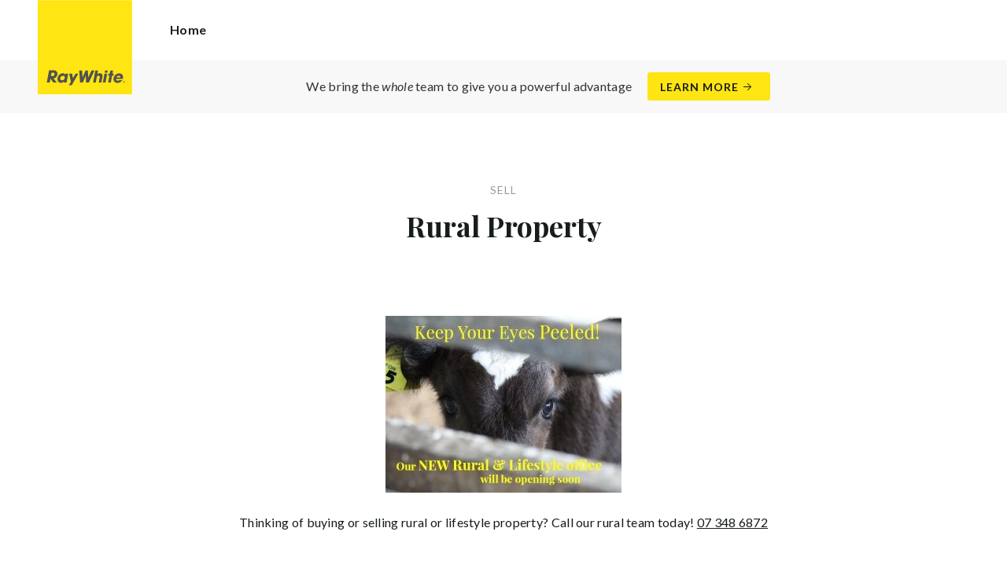

--- FILE ---
content_type: application/javascript
request_url: https://cdn1.thelivechatsoftware.com/assets/liveadmins/rwrotorua.co.nz/chatloader.min.js
body_size: 581
content:
var LC_KEY="D64+xrtVPKb+z+3VIHIulA/eiFzgpMd72RdxzRIazahcFs49qS/oXuYP+6QokXChCcB0npaWfc7ILgGjAnBpVjoO6Dd7xRpPJsLWlllDNYTz/3kGnw1AqLAEjEUMWDjHZw0ESMLusW9PZhPbO6LF2zPpuft2ojOKEjH0z8Ka6bh1OOWUFWhAi/ZcfjOFEdCI";(function(){function r(n){for(var r=n+"=",f=decodeURIComponent(document.cookie),u=f.split(";"),t,i=0;i<u.length;i++){for(t=u[i];t.charAt(0)==" ";)t=t.substring(1);if(t.indexOf(r)==0)return t.substring(r.length,t.length)}return""}var i="//cdn1.thelivechatsoftware.com/assets/liveadmins/rwrotorua.co.nz/chatscript.min.js",n,t;(function(){function n(n,t){t=t||{bubbles:!1,cancelable:!1,detail:undefined};var i=document.createEvent("CustomEvent");return i.initCustomEvent(n,t.bubbles,t.cancelable,t.detail),i}if(typeof window.CustomEvent=="function")return!1;n.prototype=window.Event.prototype;window.CustomEvent=n})();n=r("WG_DEBUG");n!=""&&(i="//thelivechatsoftware.com/dashboard/cwg/debug/"+n+"chatscript.js");t=document.createElement("script");t.src=i;document.head.appendChild(t)})()